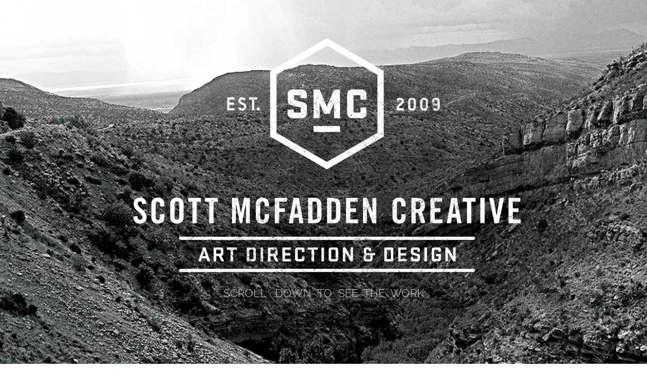

--- FILE ---
content_type: text/html; charset=UTF-8
request_url: https://scottmcfaddencreative.com/
body_size: 7780
content:
<!DOCTYPE html>
<html lang="en-US">

<head>
	<meta http-equiv="Content-Type" content="text/html; charset=UTF-8" />
	<title>SMC Senior Art Director Dallas TX | Scott McFadden Creative</title>
	<meta name="viewport" content="width=device-width, initial-scale = 1.0, maximum-scale=1.0, user-scalable=yes" />
	<meta http-equiv="X-UA-Compatible" content="IE=edge" />
	
	<link href='//scottmcfaddencreative.com/wp-content/uploads/omgf/omgf-stylesheet-47/omgf-stylesheet-47.css?ver=1647285515' rel='stylesheet' type='text/css'>
	<link rel="stylesheet" type="text/css" href="//scottmcfaddencreative.com/wp-content/uploads/omgf/omgf-stylesheet-64/omgf-stylesheet-64.css?ver=1647285515" />
							
			<link rel="stylesheet" type="text/css" href="//scottmcfaddencreative.com/wp-content/uploads/omgf/omgf-stylesheet-78/omgf-stylesheet-78.css?ver=1647285515" />
				<link rel="stylesheet" type="text/css" href="//scottmcfaddencreative.com/wp-content/uploads/omgf/omgf-stylesheet-78/omgf-stylesheet-78.css?ver=1647285515" />
				<link rel="stylesheet" type="text/css" href="//scottmcfaddencreative.com/wp-content/uploads/omgf/omgf-stylesheet-78/omgf-stylesheet-78.css?ver=1647285515" />
					<link rel="stylesheet" type="text/css" href="//scottmcfaddencreative.com/wp-content/uploads/omgf/omgf-stylesheet-78/omgf-stylesheet-78.css?ver=1647285515" />
				<link rel="stylesheet" type="text/css" href="//scottmcfaddencreative.com/wp-content/uploads/omgf/omgf-stylesheet-78/omgf-stylesheet-78.css?ver=1647285515" />
				<link rel="stylesheet" type="text/css" href="//scottmcfaddencreative.com/wp-content/uploads/omgf/omgf-stylesheet-78/omgf-stylesheet-78.css?ver=1647285515" />
	

	<link rel="stylesheet" href="https://scottmcfaddencreative.com/wp-content/themes/baylie/style.css" type="text/css" media="screen" />
	<link rel="alternate" type="application/rssxml" title="SMC RSS Feed" href="https://scottmcfaddencreative.com/feed/" />
	<link rel="alternate" type="application/atomxml" title="SMC Atom Feed" href="https://scottmcfaddencreative.com/feed/atom/" />
	<link rel="pingback" href="" />

			<link rel="shortcut icon" href="https://scottmcfaddencreative.com/wp-content/uploads/2015/06/SMC-logo-32.gif" />
	
	
	<meta name='robots' content='index, follow, max-image-preview:large, max-snippet:-1, max-video-preview:-1' />

	<!-- This site is optimized with the Yoast SEO plugin v26.8 - https://yoast.com/product/yoast-seo-wordpress/ -->
	<meta name="description" content="Art Director / Graphic Designer in Dallas, TX that agencies have relied on for design. I’d love to talk and find a solution for you. Call me today!" />
	<link rel="canonical" href="https://scottmcfaddencreative.com/" />
	<meta property="og:locale" content="en_US" />
	<meta property="og:type" content="website" />
	<meta property="og:title" content="Senior Art Director Dallas TX | Scott McFadden Creative" />
	<meta property="og:description" content="Art Director / Graphic Designer in Dallas, TX that agencies have relied on for design. I’d love to talk and find a solution for you. Call me today!" />
	<meta property="og:url" content="https://scottmcfaddencreative.com/" />
	<meta property="og:site_name" content="SMC" />
	<meta property="article:modified_time" content="2017-12-07T04:31:19+00:00" />
	<meta name="twitter:card" content="summary_large_image" />
	<script type="application/ld+json" class="yoast-schema-graph">{"@context":"https://schema.org","@graph":[{"@type":"WebPage","@id":"https://scottmcfaddencreative.com/","url":"https://scottmcfaddencreative.com/","name":"Senior Art Director Dallas TX | Scott McFadden Creative","isPartOf":{"@id":"https://scottmcfaddencreative.com/#website"},"datePublished":"2015-06-18T01:49:13+00:00","dateModified":"2017-12-07T04:31:19+00:00","description":"Art Director / Graphic Designer in Dallas, TX that agencies have relied on for design. I’d love to talk and find a solution for you. Call me today!","breadcrumb":{"@id":"https://scottmcfaddencreative.com/#breadcrumb"},"inLanguage":"en-US","potentialAction":[{"@type":"ReadAction","target":["https://scottmcfaddencreative.com/"]}]},{"@type":"BreadcrumbList","@id":"https://scottmcfaddencreative.com/#breadcrumb","itemListElement":[{"@type":"ListItem","position":1,"name":"Home"}]},{"@type":"WebSite","@id":"https://scottmcfaddencreative.com/#website","url":"https://scottmcfaddencreative.com/","name":"SMC","description":"Explore. Discover. Build.","potentialAction":[{"@type":"SearchAction","target":{"@type":"EntryPoint","urlTemplate":"https://scottmcfaddencreative.com/?s={search_term_string}"},"query-input":{"@type":"PropertyValueSpecification","valueRequired":true,"valueName":"search_term_string"}}],"inLanguage":"en-US"}]}</script>
	<meta name="google-site-verification" content="D951OswSwHFst20H1Twbw9bfKfNOciiL_aMLQl6RdW8" />
	<!-- / Yoast SEO plugin. -->


<link rel='dns-prefetch' href='//challenges.cloudflare.com' />
<link rel='dns-prefetch' href='//maxcdn.bootstrapcdn.com' />
<link rel="alternate" title="oEmbed (JSON)" type="application/json+oembed" href="https://scottmcfaddencreative.com/wp-json/oembed/1.0/embed?url=https%3A%2F%2Fscottmcfaddencreative.com%2F" />
<link rel="alternate" title="oEmbed (XML)" type="text/xml+oembed" href="https://scottmcfaddencreative.com/wp-json/oembed/1.0/embed?url=https%3A%2F%2Fscottmcfaddencreative.com%2F&#038;format=xml" />
		<!-- This site uses the Google Analytics by ExactMetrics plugin v8.11.1 - Using Analytics tracking - https://www.exactmetrics.com/ -->
		<!-- Note: ExactMetrics is not currently configured on this site. The site owner needs to authenticate with Google Analytics in the ExactMetrics settings panel. -->
					<!-- No tracking code set -->
				<!-- / Google Analytics by ExactMetrics -->
		<style id='wp-img-auto-sizes-contain-inline-css' type='text/css'>
img:is([sizes=auto i],[sizes^="auto," i]){contain-intrinsic-size:3000px 1500px}
/*# sourceURL=wp-img-auto-sizes-contain-inline-css */
</style>
<style id='wp-emoji-styles-inline-css' type='text/css'>

	img.wp-smiley, img.emoji {
		display: inline !important;
		border: none !important;
		box-shadow: none !important;
		height: 1em !important;
		width: 1em !important;
		margin: 0 0.07em !important;
		vertical-align: -0.1em !important;
		background: none !important;
		padding: 0 !important;
	}
/*# sourceURL=wp-emoji-styles-inline-css */
</style>
<link rel='stylesheet' id='contact-form-7-css' href='https://scottmcfaddencreative.com/wp-content/plugins/contact-form-7/includes/css/styles.css?ver=6.1.4' type='text/css' media='all' />
<link rel='stylesheet' id='superfish-css' href='https://scottmcfaddencreative.com/wp-content/themes/baylie/css/superfish.css?ver=1.4.8' type='text/css' media='all' />
<link rel='stylesheet' id='slideshow-css' href='https://scottmcfaddencreative.com/wp-content/themes/baylie/css/flexslider.css?ver=1.8' type='text/css' media='all' />
<link rel='stylesheet' id='baylie-font-awesome-css' href='//maxcdn.bootstrapcdn.com/font-awesome/4.2.0/css/font-awesome.min.css?ver=4.2.0' type='text/css' media='all' />
<script type="text/javascript" src="https://scottmcfaddencreative.com/wp-content/plugins/wp-retina-2x/app/picturefill.min.js?ver=1765987291" id="wr2x-picturefill-js-js"></script>
<script type="text/javascript" src="https://scottmcfaddencreative.com/wp-includes/js/jquery/jquery.min.js?ver=3.7.1" id="jquery-core-js"></script>
<script type="text/javascript" src="https://scottmcfaddencreative.com/wp-includes/js/jquery/jquery-migrate.min.js?ver=3.4.1" id="jquery-migrate-js"></script>
<link rel="https://api.w.org/" href="https://scottmcfaddencreative.com/wp-json/" /><link rel="alternate" title="JSON" type="application/json" href="https://scottmcfaddencreative.com/wp-json/wp/v2/pages/43" /><meta name="generator" content="WordPress 6.9" />
<link rel='shortlink' href='https://scottmcfaddencreative.com/' />
<meta name="generator" content=" " />

<style type="text/css" media="screen">


	#mainNav ul a{ font-family: 'Raleway'; }
	h1, h2, h3, h4, h5, h6, .homeSection h3, #pageHead h1, .widgetBox span.title { font-family: 'Raleway' !important; }
	.sectionHead p{ font-family: 'Raleway'; }
	body { font-family: 'Raleway'; }
	.home .slideshow h1,.home .slideshow h2,.home .slideshow h3,.home .slideshow h4,.home .slideshow h5 { font-family: 'Raleway' !important; }
	.home .slideshow p { font-family: 'Raleway'; }
	#homeMessage p { font-family: 'Raleway'; }




	blockquote, address {
		border-left: 5px solid #ed5a28;
	}
	#filterNav .selected, #filterNav a.selected:hover {
		background-color: #ed5a28;
	}

	.posts .post .date
	{
		background-color: #ed5a28 !important;
	}
	#content .project.small .inside{
		background-color: #ed5a28 !important;
	}

	#homeMessage {
		background-color: #ed5a28;
	}

#mainNav ul a, #mainNav ul li.sfHover ul a { color: #404041 !important;	}
	#mainNav ul li.current a,
	#mainNav ul li.current-cat a,
	#mainNav ul li.current_page_item a,
	#mainNav ul li.current-menu-item a,
	#mainNav ul li.current-post-ancestor a,
	.single-post #mainNav ul li.current_page_parent a,
	#mainNav ul li.current-category-parent a,
	#mainNav ul li.current-category-ancestor a,
	#mainNav ul li.current-portfolio-ancestor a,
	#mainNav ul li.current-projects-ancestor a {
		color: #8f9194 !important;
	}
	#mainNav ul li.sfHover a,
	#mainNav ul li a:hover,
	#mainNav ul li:hover {
		color: #8f9194 !important;
	}
	#mainNav ul li.sfHover ul a:hover { color: #8f9194 !important;}

a { color: #ed5a28;}
a:hover {color: #d83f15;}
.button, #searchsubmit, input[type="submit"] {background-color: #8f9194;}

#testimonials * {

font-family: "Raleway";

}

#logo img {
  width: 50px;
}

@media only screen and (max-width: 700px) {
#header #logo img {
    width: auto !important;
}
}

@media only screen and (max-width: 700px) {
.testimonial {
    min-height: 700px !important;
}
}

@media only screen and (max-width: 600px) {
.testimonial {
    min-height: 900px !important;
}
}

@media only screen and (max-width: 480px) {
.testimonial {
    min-height: 1000px !important;
}
}
@media only screen and (max-width: 700px)
body.home .flexslider .slide .details img {
    max-width: 320px !important;
}
}

</style>

<!--[if IE 8]>
<link rel="stylesheet" href="https://scottmcfaddencreative.com/wp-content/themes/baylie/css/ie8.css" type="text/css" media="screen" />
<![endif]-->
<!--[if IE]><script src="http://html5shiv.googlecode.com/svn/trunk/html5.js"></script><![endif]-->




<style type="text/css" id="custom-background-css">
body.custom-background { background-color: #ffffff; }
</style>
	</head>

<body class="home wp-singular page-template page-template-page-home page-template-page-home-php page page-id-43 custom-background wp-theme-baylie chrome has-slideshow" >

<div id="slideNav" class="panel">
 	<a href="javascript:jQuery.pageslide.close()" class="closeBtn"></a>
 	<div id="mainNav">
 		<div class="menu-main-container"><ul id="menu-main" class=""><li id="menu-item-42" class="menu-item menu-item-type-post_type menu-item-object-page menu-item-42"><a href="https://scottmcfaddencreative.com/work/">WORK</a></li>
<li id="menu-item-94" class="menu-item menu-item-type-post_type menu-item-object-page menu-item-94"><a href="https://scottmcfaddencreative.com/archive/">ARCHIVE</a></li>
<li id="menu-item-260" class="menu-item menu-item-type-post_type menu-item-object-page menu-item-260"><a href="https://scottmcfaddencreative.com/about-smc/">ABOUT</a></li>
<li id="menu-item-1554" class="menu-item menu-item-type-post_type menu-item-object-page menu-item-1554"><a href="https://scottmcfaddencreative.com/process/">PROCESS</a></li>
<li id="menu-item-41" class="menu-item menu-item-type-post_type menu-item-object-page menu-item-41"><a href="https://scottmcfaddencreative.com/blog/">BLOG</a></li>
<li id="menu-item-95" class="menu-item menu-item-type-post_type menu-item-object-page menu-item-95"><a href="https://scottmcfaddencreative.com/contact/">CONTACT</a></li>
</ul></div> 	</div>
 	</div>

<div id="container">
<div id="header">
		<div class="top">
		
<div class="slideshow">
			
	<div class="flexslider">		
		<ul class="slides">
											
		
			<li id="slide1" class="post-50 slide type-slide status-publish hentry" style="background-image: url(https://scottmcfaddencreative.com/wp-content/uploads/2020/03/1300x700_R02.jpg);background-repeat: no-repeat;background-position: center center;background-size: cover;">								
					<div class="details">
						<div class="box">
							<div class="inside">
								<div class="text">
									<p><img fetchpriority="high" decoding="async" class="alignleft wp-image-240 size-full" src="https://scottmcfaddencreative.com/wp-content/uploads/2015/06/SMC_logo-HOME.png" alt="SMC_logo-HOME" width="1360" height="669" srcset="https://scottmcfaddencreative.com/wp-content/uploads/2015/06/SMC_logo-HOME.png 1360w, https://scottmcfaddencreative.com/wp-content/uploads/2015/06/SMC_logo-HOME-300x148.png 300w, https://scottmcfaddencreative.com/wp-content/uploads/2015/06/SMC_logo-HOME-1024x504.png 1024w, https://scottmcfaddencreative.com/wp-content/uploads/2015/06/SMC_logo-HOME-300x148@2x.png 600w" sizes="(max-width: 1360px) 100vw, 1360px" />SCROLL   DOWN  TO  SEE  THE  WORK</p>
								
								</div>
							</div>
						</div>					
					</div>				
			</li>		
			
						
		
					</ul>
	</div>	
	
	<div id="downButton"></div>
			
	<script type="text/javascript">
	//<![CDATA[
	jQuery(document).ready(function(){			
		jQuery('#header .top .flexslider').flexslider({
			slideshowSpeed: 6000,  
			directionNav: true,
			slideshow: 1,				 				
			animation: 'fade',
			animationLoop: true
		});  		
	});
	//]]>
	</script>
</div>
	</div>
		<div class="bottom">
	<div class="surround">
	<div class="inside clearfix">
						<div id="logo">
					<h1 class="logo"><a href="https://scottmcfaddencreative.com"><img src="https://scottmcfaddencreative.com/wp-content/uploads/2015/06/SMC_icon@2x.png" alt="SMC" /></a></h1>
				</div>

		<div id="mainNav" class="clearfix">
			<div class="menu-main-container"><ul id="menu-main-1" class="sf-menu"><li class="menu-item menu-item-type-post_type menu-item-object-page menu-item-42"><a href="https://scottmcfaddencreative.com/work/">WORK</a></li>
<li class="menu-item menu-item-type-post_type menu-item-object-page menu-item-94"><a href="https://scottmcfaddencreative.com/archive/">ARCHIVE</a></li>
<li class="menu-item menu-item-type-post_type menu-item-object-page menu-item-260"><a href="https://scottmcfaddencreative.com/about-smc/">ABOUT</a></li>
<li class="menu-item menu-item-type-post_type menu-item-object-page menu-item-1554"><a href="https://scottmcfaddencreative.com/process/">PROCESS</a></li>
<li class="menu-item menu-item-type-post_type menu-item-object-page menu-item-41"><a href="https://scottmcfaddencreative.com/blog/">BLOG</a></li>
<li class="menu-item menu-item-type-post_type menu-item-object-page menu-item-95"><a href="https://scottmcfaddencreative.com/contact/">CONTACT</a></li>
</ul></div>			<a href="#slideNav" id="menu-toggle"></a>
		</div>

	</div>
	</div>
	</div>
</div>


<div id="middle" class="clearfix">
					<div id="homeMessage" class="clearfix  ">			
		<div class="inside">
		<p>SCOTT MCFADDEN CREATIVE
</p>	
		</div>		
	</div>
		
	<div id="content" class="full">	
	
<div id="projects" class="full homeSection clearfix">
	
			
					
	<div class="thumbs clearfix">			
				
			<div class="project small 43" id="project-2508">
	<div class="inside">
	<a href="https://scottmcfaddencreative.com/project/smc-bourbon-packaging/" rel="bookmark" >	
		<img width="570" height="455" src="https://scottmcfaddencreative.com/wp-content/uploads/2023/09/THUMB_WORK-BOURBON-570x455.jpg" class="fade wp-post-image" alt="SMC Bourbon &#8211; Packaging" title="SMC Bourbon &#8211; Packaging" decoding="async" />		<span class="title"><span>SMC Bourbon &#8211; Packaging</span></span>
	</a>	
	</div>																																
</div>				
			<div class="project small 43" id="project-2476">
	<div class="inside">
	<a href="https://scottmcfaddencreative.com/project/tmbra-branding/" rel="bookmark" >	
		<img width="570" height="455" src="https://scottmcfaddencreative.com/wp-content/uploads/2023/09/THUMB_WORK-TMBRA-1-570x455.jpg" class="fade wp-post-image" alt="TMBRA &#8211; Branding" title="TMBRA &#8211; Branding" decoding="async" />		<span class="title"><span>TMBRA &#8211; Branding</span></span>
	</a>	
	</div>																																
</div>				
			<div class="project small 43" id="project-2596">
	<div class="inside">
	<a href="https://scottmcfaddencreative.com/project/new-mexico-basketball-stadium-posters/" rel="bookmark" >	
		<img width="570" height="455" src="https://scottmcfaddencreative.com/wp-content/uploads/2023/09/THUMB_WORK-NMBB-02-570x455.jpg" class="fade wp-post-image" alt="UNM Posters &#8211; Branding" title="UNM Posters &#8211; Branding" decoding="async" />		<span class="title"><span>UNM Posters &#8211; Branding</span></span>
	</a>	
	</div>																																
</div>				
			<div class="project small 43" id="project-2277">
	<div class="inside">
	<a href="https://scottmcfaddencreative.com/project/logos-collection-03/" rel="bookmark" >	
		<img width="570" height="455" src="https://scottmcfaddencreative.com/wp-content/uploads/2020/03/thumb_logo-03-570x455.jpg" class="fade wp-post-image" alt="Logos Vol. 03 &#8211; Branding" title="Logos Vol. 03 &#8211; Branding" decoding="async" />		<span class="title"><span>Logos Vol. 03 &#8211; Branding</span></span>
	</a>	
	</div>																																
</div>				
			<div class="project small 43" id="project-2553">
	<div class="inside">
	<a href="https://scottmcfaddencreative.com/project/big-foot/" rel="bookmark" >	
		<img width="570" height="455" src="https://scottmcfaddencreative.com/wp-content/uploads/2023/09/THUMB_WORK-BIGFOOT-570x455.jpg" class="fade wp-post-image" alt="Big Foot &#8211; Character" title="Big Foot &#8211; Character" decoding="async" />		<span class="title"><span>Big Foot &#8211; Character</span></span>
	</a>	
	</div>																																
</div>				
			<div class="project small 43" id="project-2294">
	<div class="inside">
	<a href="https://scottmcfaddencreative.com/project/toy-cars/" rel="bookmark" >	
		<img width="570" height="455" src="https://scottmcfaddencreative.com/wp-content/uploads/2023/09/THUMB_WORK-CARS-570x455.jpg" class="fade wp-post-image" alt="Toy Cars &#8211; 3D Illustration" title="Toy Cars &#8211; 3D Illustration" decoding="async" />		<span class="title"><span>Toy Cars &#8211; 3D Illustration</span></span>
	</a>	
	</div>																																
</div>						
	</div>
</div>
<div id="testimonials" class="full homeSection clearfix">			
	

	<div class="flexslider">		
		<ul class="slides">
									    
		<li id="testimonial1226" class="post-1226 testimonial type-testimonial status-publish hentry" style="background-image: url(https://scottmcfaddencreative.com/wp-content/uploads/2015/11/testimonial-5.jpg);background-repeat: no-repeat;background-position: center top;background-size: cover;">				
			<div class="inside">	
			<div class="text">			
				<p style="text-align: center;">WHAT I DO</p>
<p style="text-align: center;">For the last 20+ years, I have been the Art Director / Graphic Designer Dallas, TX ad agencies have relied on, whether they’re big or small. Now, as a senior freelance graphic designer, I work directly with clients. Having worked on thousands of projects including logos, ad campaigns, branding, package design, website design and more, I have the skills and experience necessary for projects of any scope.</p>
	
				<span class="title"><span>- Thanks For Your Interest In My Work</span></span>
			</div>	
			</div>		
		</li>
									    
		<li id="testimonial1187" class="post-1187 testimonial type-testimonial status-publish hentry" style="background-image: url(https://scottmcfaddencreative.com/wp-content/uploads/2015/11/testimonial-5.jpg);background-repeat: no-repeat;background-position: center top;background-size: cover;">				
			<div class="inside">	
			<div class="text">			
				<p style="text-align: center;">EXPLORE. DISCOVER. BUILD.</p>
<p style="text-align: center;">For me, the creative process is an adventure, searching for the hidden treasure. EXPLORE: Packing up and heading out into the unknown, turning over every rock. DISCOVER: There are always peaks and valleys, but with experience and determination, I eventually find the big idea. BUILD: I bring it home, shape it, polish it and perfect it. This is where my skills can truly make a difference, turning a simple idea into a real game-changer.</p>
	
				<span class="title"><span>- To EXPLORE what I can do for your project, just call, text or email me.</span></span>
			</div>	
			</div>		
		</li>
									    
		<li id="testimonial1213" class="post-1213 testimonial type-testimonial status-publish hentry" style="background-image: url(https://scottmcfaddencreative.com/wp-content/uploads/2015/11/testimonial-5.jpg);background-repeat: no-repeat;background-position: center top;background-size: cover;">				
			<div class="inside">	
			<div class="text">			
				<p>&#8220;Scott provided a phenomenal corporate identity that communicated my brand essence with style and elegance.&#8221;</p>
	
				<span class="title"><span>- Theresa Wolfe &#8211; Principal of Wolfe Marketing</span></span>
			</div>	
			</div>		
		</li>
				
		</ul>
	</div>
	<script type="text/javascript">
	//<![CDATA[
	jQuery(document).ready(function(){
	jQuery('#testimonials .flexslider').waitForImages(function() {		
		jQuery('#testimonials .flexslider').flexslider({
			slideshowSpeed: 8000,  
			directionNav: false,
			slideshow: false,				 				
			animation: 'fade',
			animationLoop: true
		});  
	});
	});
	//]]>
	</script>
</div>
	
<div id="homeContent" class="full homeSection clearfix">	
	<div class="inside">
	<p style="text-align: center;">I’d love to talk to you about how I can EXPLORE, DISCOVER and BUILD a solution for you.</p>
	
	</div>		
</div>
</div>
</div>


	<div id="footer" >		
		<div class="main">
			<div class="inside clearfix">	
		<div id="text-2" class="oneThird widget_text footerBox widgetBox"><span class="widgetTitle">Scott McFadden Creative</span>			<div class="textwidget"><p><a href="mailto:scott@scottmcfaddencreative.com" target="_blank" rel="noopener">scott@scottmcfaddencreative.co<wbr />m</a></p>
<div></div>
</div>
		</div><div id="mc4wp_form_widget-3" class="oneThird widget_mc4wp_form_widget footerBox widgetBox"><span class="widgetTitle">SMC Newsletter</span><script>(function() {
	window.mc4wp = window.mc4wp || {
		listeners: [],
		forms: {
			on: function(evt, cb) {
				window.mc4wp.listeners.push(
					{
						event   : evt,
						callback: cb
					}
				);
			}
		}
	}
})();
</script><!-- Mailchimp for WordPress v4.11.1 - https://wordpress.org/plugins/mailchimp-for-wp/ --><form id="mc4wp-form-1" class="mc4wp-form mc4wp-form-1245" method="post" data-id="1245" data-name="SMC Newsletter" ><div class="mc4wp-form-fields"><p>
    <label>First Name</label>
    <input type="text" name="FNAME" required>
</p>
<p>
    <label>Last Name</label>
    <input type="text" name="LNAME" required>
</p>
<p>
	<label>Email address: </label>
	<input type="email" name="EMAIL" placeholder="Your email address" required />
</p>

<p>
	<input type="submit" value="Sign up" />
</p></div><label style="display: none !important;">Leave this field empty if you're human: <input type="text" name="_mc4wp_honeypot" value="" tabindex="-1" autocomplete="off" /></label><input type="hidden" name="_mc4wp_timestamp" value="1769890854" /><input type="hidden" name="_mc4wp_form_id" value="1245" /><input type="hidden" name="_mc4wp_form_element_id" value="mc4wp-form-1" /><div class="mc4wp-response"></div></form><!-- / Mailchimp for WordPress Plugin --></div>	
		</div><!-- end footer inside-->					
		</div><!-- end footer main -->							
			
		<div class="secondary">
			<div class="inside clearfix">	
									<div class="left"><p>EXPLORE. DISCOVER. BUILD.
I am a senior freelance art director/graphic designer in Dallas, TX, with over 20 years’ experience,  working with ad agencies and also directly with clients. For me, the creative process is an adventure: EXPLORING the creative wilderness, DISCOVERING the big idea and then BUILDING it into a real game-changer. Thanks for your interest in my work.</p></div>
			<div class="right"><p>© 2017 SCOTT MCFADDEN CREATIVE   I   ALL RIGHTS RESERVED</p></div>
			</div><!-- end footer inside-->		
		</div><!-- end footer secondary-->		
		
	</div><!-- end footer -->
</div><!-- end container -->
<script type="speculationrules">
{"prefetch":[{"source":"document","where":{"and":[{"href_matches":"/*"},{"not":{"href_matches":["/wp-*.php","/wp-admin/*","/wp-content/uploads/*","/wp-content/*","/wp-content/plugins/*","/wp-content/themes/baylie/*","/*\\?(.+)"]}},{"not":{"selector_matches":"a[rel~=\"nofollow\"]"}},{"not":{"selector_matches":".no-prefetch, .no-prefetch a"}}]},"eagerness":"conservative"}]}
</script>
<script>(function() {function maybePrefixUrlField () {
  const value = this.value.trim()
  if (value !== '' && value.indexOf('http') !== 0) {
    this.value = 'http://' + value
  }
}

const urlFields = document.querySelectorAll('.mc4wp-form input[type="url"]')
for (let j = 0; j < urlFields.length; j++) {
  urlFields[j].addEventListener('blur', maybePrefixUrlField)
}
})();</script>
<script type="text/javascript">
//<![CDATA[
jQuery(document).ready(function(){
	
	jQuery('.flexslider.primary').flexslider({
		slideshowSpeed: 6000,  
		directionNav: true,
		slideshow: 1,				 				
		animation: 'fade',
		animationLoop: true
	});  

});
//]]>
</script><script type="text/javascript" src="https://scottmcfaddencreative.com/wp-includes/js/comment-reply.min.js?ver=6.9" id="comment-reply-js" async="async" data-wp-strategy="async" fetchpriority="low"></script>
<script type="text/javascript" src="https://scottmcfaddencreative.com/wp-includes/js/dist/hooks.min.js?ver=dd5603f07f9220ed27f1" id="wp-hooks-js"></script>
<script type="text/javascript" src="https://scottmcfaddencreative.com/wp-includes/js/dist/i18n.min.js?ver=c26c3dc7bed366793375" id="wp-i18n-js"></script>
<script type="text/javascript" id="wp-i18n-js-after">
/* <![CDATA[ */
wp.i18n.setLocaleData( { 'text direction\u0004ltr': [ 'ltr' ] } );
//# sourceURL=wp-i18n-js-after
/* ]]> */
</script>
<script type="text/javascript" src="https://scottmcfaddencreative.com/wp-content/plugins/contact-form-7/includes/swv/js/index.js?ver=6.1.4" id="swv-js"></script>
<script type="text/javascript" id="contact-form-7-js-before">
/* <![CDATA[ */
var wpcf7 = {
    "api": {
        "root": "https:\/\/scottmcfaddencreative.com\/wp-json\/",
        "namespace": "contact-form-7\/v1"
    }
};
//# sourceURL=contact-form-7-js-before
/* ]]> */
</script>
<script type="text/javascript" src="https://scottmcfaddencreative.com/wp-content/plugins/contact-form-7/includes/js/index.js?ver=6.1.4" id="contact-form-7-js"></script>
<script type="text/javascript" src="https://challenges.cloudflare.com/turnstile/v0/api.js" id="cloudflare-turnstile-js" data-wp-strategy="async"></script>
<script type="text/javascript" id="cloudflare-turnstile-js-after">
/* <![CDATA[ */
document.addEventListener( 'wpcf7submit', e => turnstile.reset() );
//# sourceURL=cloudflare-turnstile-js-after
/* ]]> */
</script>
<script type="text/javascript" src="https://scottmcfaddencreative.com/wp-content/themes/baylie/js/superfish.js?ver=1.4.8" id="superfish-js"></script>
<script type="text/javascript" src="https://scottmcfaddencreative.com/wp-content/themes/baylie/js/jquery.fitvids.js?ver=1.0" id="fitvids-js"></script>
<script type="text/javascript" src="https://scottmcfaddencreative.com/wp-content/themes/baylie/js/jquery.actual.min.js?ver=1.8.13" id="actual-js"></script>
<script type="text/javascript" src="https://scottmcfaddencreative.com/wp-content/themes/baylie/js/jquery.pageslide.min.js?ver=2.0" id="pageslide-js"></script>
<script type="text/javascript" src="https://scottmcfaddencreative.com/wp-content/themes/baylie/js/jquery.scrollTo.min.js?ver=1.4.6" id="scrollto-js"></script>
<script type="text/javascript" src="https://scottmcfaddencreative.com/wp-content/themes/baylie/js/jquery.waitforimages.min.js?ver=2.0.2" id="baylie-wait-for-images-js"></script>
<script type="text/javascript" src="https://scottmcfaddencreative.com/wp-content/themes/baylie/js/jquery.isotope.min.js?ver=1.3.110525" id="isotope-js"></script>
<script type="text/javascript" src="https://scottmcfaddencreative.com/wp-content/themes/baylie/js/jquery.flexslider-min.js?ver=1.8" id="slideshow-js"></script>
<script type="text/javascript" src="https://scottmcfaddencreative.com/wp-content/themes/baylie/js/theme_trust.js?ver=1.0" id="theme_trust_js-js"></script>
<script type="text/javascript" defer src="https://scottmcfaddencreative.com/wp-content/plugins/mailchimp-for-wp/assets/js/forms.js?ver=4.11.1" id="mc4wp-forms-api-js"></script>
<script id="wp-emoji-settings" type="application/json">
{"baseUrl":"https://s.w.org/images/core/emoji/17.0.2/72x72/","ext":".png","svgUrl":"https://s.w.org/images/core/emoji/17.0.2/svg/","svgExt":".svg","source":{"concatemoji":"https://scottmcfaddencreative.com/wp-includes/js/wp-emoji-release.min.js?ver=6.9"}}
</script>
<script type="module">
/* <![CDATA[ */
/*! This file is auto-generated */
const a=JSON.parse(document.getElementById("wp-emoji-settings").textContent),o=(window._wpemojiSettings=a,"wpEmojiSettingsSupports"),s=["flag","emoji"];function i(e){try{var t={supportTests:e,timestamp:(new Date).valueOf()};sessionStorage.setItem(o,JSON.stringify(t))}catch(e){}}function c(e,t,n){e.clearRect(0,0,e.canvas.width,e.canvas.height),e.fillText(t,0,0);t=new Uint32Array(e.getImageData(0,0,e.canvas.width,e.canvas.height).data);e.clearRect(0,0,e.canvas.width,e.canvas.height),e.fillText(n,0,0);const a=new Uint32Array(e.getImageData(0,0,e.canvas.width,e.canvas.height).data);return t.every((e,t)=>e===a[t])}function p(e,t){e.clearRect(0,0,e.canvas.width,e.canvas.height),e.fillText(t,0,0);var n=e.getImageData(16,16,1,1);for(let e=0;e<n.data.length;e++)if(0!==n.data[e])return!1;return!0}function u(e,t,n,a){switch(t){case"flag":return n(e,"\ud83c\udff3\ufe0f\u200d\u26a7\ufe0f","\ud83c\udff3\ufe0f\u200b\u26a7\ufe0f")?!1:!n(e,"\ud83c\udde8\ud83c\uddf6","\ud83c\udde8\u200b\ud83c\uddf6")&&!n(e,"\ud83c\udff4\udb40\udc67\udb40\udc62\udb40\udc65\udb40\udc6e\udb40\udc67\udb40\udc7f","\ud83c\udff4\u200b\udb40\udc67\u200b\udb40\udc62\u200b\udb40\udc65\u200b\udb40\udc6e\u200b\udb40\udc67\u200b\udb40\udc7f");case"emoji":return!a(e,"\ud83e\u1fac8")}return!1}function f(e,t,n,a){let r;const o=(r="undefined"!=typeof WorkerGlobalScope&&self instanceof WorkerGlobalScope?new OffscreenCanvas(300,150):document.createElement("canvas")).getContext("2d",{willReadFrequently:!0}),s=(o.textBaseline="top",o.font="600 32px Arial",{});return e.forEach(e=>{s[e]=t(o,e,n,a)}),s}function r(e){var t=document.createElement("script");t.src=e,t.defer=!0,document.head.appendChild(t)}a.supports={everything:!0,everythingExceptFlag:!0},new Promise(t=>{let n=function(){try{var e=JSON.parse(sessionStorage.getItem(o));if("object"==typeof e&&"number"==typeof e.timestamp&&(new Date).valueOf()<e.timestamp+604800&&"object"==typeof e.supportTests)return e.supportTests}catch(e){}return null}();if(!n){if("undefined"!=typeof Worker&&"undefined"!=typeof OffscreenCanvas&&"undefined"!=typeof URL&&URL.createObjectURL&&"undefined"!=typeof Blob)try{var e="postMessage("+f.toString()+"("+[JSON.stringify(s),u.toString(),c.toString(),p.toString()].join(",")+"));",a=new Blob([e],{type:"text/javascript"});const r=new Worker(URL.createObjectURL(a),{name:"wpTestEmojiSupports"});return void(r.onmessage=e=>{i(n=e.data),r.terminate(),t(n)})}catch(e){}i(n=f(s,u,c,p))}t(n)}).then(e=>{for(const n in e)a.supports[n]=e[n],a.supports.everything=a.supports.everything&&a.supports[n],"flag"!==n&&(a.supports.everythingExceptFlag=a.supports.everythingExceptFlag&&a.supports[n]);var t;a.supports.everythingExceptFlag=a.supports.everythingExceptFlag&&!a.supports.flag,a.supports.everything||((t=a.source||{}).concatemoji?r(t.concatemoji):t.wpemoji&&t.twemoji&&(r(t.twemoji),r(t.wpemoji)))});
//# sourceURL=https://scottmcfaddencreative.com/wp-includes/js/wp-emoji-loader.min.js
/* ]]> */
</script>
</body>
</html>	

--- FILE ---
content_type: text/css
request_url: https://scottmcfaddencreative.com/wp-content/uploads/omgf/omgf-stylesheet-47/omgf-stylesheet-47.css?ver=1647285515
body_size: 180
content:
/**
 * Auto Generated by OMGF
 * @author: Daan van den Bergh
 * @url: https://ffw.press
 */

@font-face {
    font-family: 'PT Sans';
    font-style: normal;
    font-weight: 400;
    font-display: swap;
    src: url('https://scottmcfaddencreative.com/wp-content/uploads/omgf/omgf-stylesheet-47/pt-sans-normal-400.eot');
    src: 
    url('https://scottmcfaddencreative.com/wp-content/uploads/omgf/omgf-stylesheet-47/pt-sans-normal-400.woff2') format('woff2'),
    url('https://scottmcfaddencreative.com/wp-content/uploads/omgf/omgf-stylesheet-47/pt-sans-normal-400.woff') format('woff'),
    url('https://scottmcfaddencreative.com/wp-content/uploads/omgf/omgf-stylesheet-47/pt-sans-normal-400.ttf') format('ttf'),
    url('https://scottmcfaddencreative.com/wp-content/uploads/omgf/omgf-stylesheet-47/pt-sans-normal-400.svg') format('svg');
}
@font-face {
    font-family: 'PT Sans';
    font-style: italic;
    font-weight: 400;
    font-display: swap;
    src: 
    url('https://scottmcfaddencreative.com/wp-content/uploads/omgf/omgf-stylesheet-47/pt-sans-italic-400.woff2') format('woff2'),
    url('https://scottmcfaddencreative.com/wp-content/uploads/omgf/omgf-stylesheet-47/pt-sans-italic-400.woff') format('woff'),
    url('https://scottmcfaddencreative.com/wp-content/uploads/omgf/omgf-stylesheet-47/pt-sans-italic-400.ttf') format('ttf'),
    url('https://scottmcfaddencreative.com/wp-content/uploads/omgf/omgf-stylesheet-47/pt-sans-italic-400.svg') format('svg');
}
@font-face {
    font-family: 'PT Sans';
    font-style: normal;
    font-weight: 700;
    font-display: swap;
    src: 
    url('https://scottmcfaddencreative.com/wp-content/uploads/omgf/omgf-stylesheet-47/pt-sans-normal-700.woff2') format('woff2'),
    url('https://scottmcfaddencreative.com/wp-content/uploads/omgf/omgf-stylesheet-47/pt-sans-normal-700.woff') format('woff'),
    url('https://scottmcfaddencreative.com/wp-content/uploads/omgf/omgf-stylesheet-47/pt-sans-normal-700.ttf') format('ttf'),
    url('https://scottmcfaddencreative.com/wp-content/uploads/omgf/omgf-stylesheet-47/pt-sans-normal-700.svg') format('svg');
}
@font-face {
    font-family: 'PT Sans';
    font-style: italic;
    font-weight: 700;
    font-display: swap;
    src: 
    url('https://scottmcfaddencreative.com/wp-content/uploads/omgf/omgf-stylesheet-47/pt-sans-italic-700.woff2') format('woff2'),
    url('https://scottmcfaddencreative.com/wp-content/uploads/omgf/omgf-stylesheet-47/pt-sans-italic-700.woff') format('woff'),
    url('https://scottmcfaddencreative.com/wp-content/uploads/omgf/omgf-stylesheet-47/pt-sans-italic-700.ttf') format('ttf'),
    url('https://scottmcfaddencreative.com/wp-content/uploads/omgf/omgf-stylesheet-47/pt-sans-italic-700.svg') format('svg');
}


--- FILE ---
content_type: text/css
request_url: https://scottmcfaddencreative.com/wp-content/uploads/omgf/omgf-stylesheet-78/omgf-stylesheet-78.css?ver=1647285515
body_size: 144
content:
/**
 * Auto Generated by OMGF
 * @author: Daan van den Bergh
 * @url: https://ffw.press
 */

@font-face {
    font-family: 'Raleway';
    font-style: normal;
    font-weight: 400;
    font-display: swap;
    src: url('https://scottmcfaddencreative.com/wp-content/uploads/omgf/omgf-stylesheet-78/raleway-normal-400.eot');
    src: 
    url('https://scottmcfaddencreative.com/wp-content/uploads/omgf/omgf-stylesheet-78/raleway-normal-400.woff2') format('woff2'),
    url('https://scottmcfaddencreative.com/wp-content/uploads/omgf/omgf-stylesheet-78/raleway-normal-400.woff') format('woff'),
    url('https://scottmcfaddencreative.com/wp-content/uploads/omgf/omgf-stylesheet-78/raleway-normal-400.ttf') format('ttf'),
    url('https://scottmcfaddencreative.com/wp-content/uploads/omgf/omgf-stylesheet-78/raleway-normal-400.svg') format('svg');
}
@font-face {
    font-family: 'Raleway';
    font-style: italic;
    font-weight: 400;
    font-display: swap;
    src: 
    url('https://scottmcfaddencreative.com/wp-content/uploads/omgf/omgf-stylesheet-78/raleway-italic-400.woff2') format('woff2'),
    url('https://scottmcfaddencreative.com/wp-content/uploads/omgf/omgf-stylesheet-78/raleway-italic-400.woff') format('woff'),
    url('https://scottmcfaddencreative.com/wp-content/uploads/omgf/omgf-stylesheet-78/raleway-italic-400.ttf') format('ttf'),
    url('https://scottmcfaddencreative.com/wp-content/uploads/omgf/omgf-stylesheet-78/raleway-italic-400.svg') format('svg');
}
